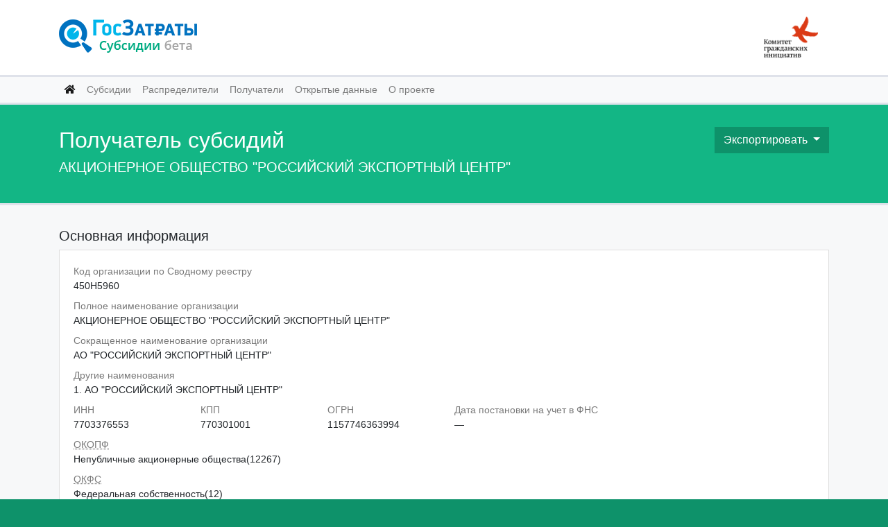

--- FILE ---
content_type: text/html; charset=utf-8
request_url: https://sub.clearspending.ru/receiver/450%D0%9D5960/
body_size: 59076
content:


<!DOCTYPE html>
<html lang="ru">
<head>

    <meta name="yandex-verification" content="6ea971b53bb1efcd" />
    <meta name="google-site-verification" content="BFNTk-1b5-oqm2xcDTyyhn6a6rtJAbKYz6JBicUPMAI" />
    <!-- Global site tag (gtag.js) - Google Analytics -->
    <script async src="https://www.googletagmanager.com/gtag/js?id=UA-597974-24"></script>
    <script>
      window.dataLayer = window.dataLayer || [];
      function gtag(){dataLayer.push(arguments);}
      gtag('js', new Date());

      gtag('config', 'UA-597974-24');
    </script>

    <meta charset="UTF-8">
    <meta property="og:url" content="https://sub.clearspending.ru/receiver/450Н5960/"/>
    <meta property="og:image" content="https://sub.clearspending.ru/static/img/og_img.png"/>

    
    <meta property="og:title" content="АКЦИОНЕРНОЕ ОБЩЕСТВО &quot;РОССИЙСКИЙ ЭКСПОРТНЫЙ ЦЕНТР&quot;"/>
    <meta property="og:description" content=""/>
    <title>АКЦИОНЕРНОЕ ОБЩЕСТВО &quot;РОССИЙСКИЙ ЭКСПОРТНЫЙ ЦЕНТР&quot;</title>


    <link rel="stylesheet" href="https://use.fontawesome.com/releases/v5.2.0/css/all.css" integrity="sha384-hWVjflwFxL6sNzntih27bfxkr27PmbbK/iSvJ+a4+0owXq79v+lsFkW54bOGbiDQ" crossorigin="anonymous">
    <link rel="stylesheet" href="https://stackpath.bootstrapcdn.com/bootstrap/4.1.3/css/bootstrap.min.css" integrity="sha384-MCw98/SFnGE8fJT3GXwEOngsV7Zt27NXFoaoApmYm81iuXoPkFOJwJ8ERdknLPMO" crossorigin="anonymous">
    <link href="/static/styles/css/style.css" rel="stylesheet" type="text/css">

    <script src="https://code.jquery.com/jquery-3.3.1.slim.min.js" integrity="sha384-q8i/X+965DzO0rT7abK41JStQIAqVgRVzpbzo5smXKp4YfRvH+8abtTE1Pi6jizo" crossorigin="anonymous"></script>
    <script src="https://cdnjs.cloudflare.com/ajax/libs/popper.js/1.14.3/umd/popper.min.js" integrity="sha384-ZMP7rVo3mIykV+2+9J3UJ46jBk0WLaUAdn689aCwoqbBJiSnjAK/l8WvCWPIPm49" crossorigin="anonymous"></script>

    <script src="https://stackpath.bootstrapcdn.com/bootstrap/4.1.3/js/bootstrap.min.js" integrity="sha384-ChfqqxuZUCnJSK3+MXmPNIyE6ZbWh2IMqE241rYiqJxyMiZ6OW/JmZQ5stwEULTy" crossorigin="anonymous"></script>
    <script>
    !function(t,e){var o,n,p,r;e.__SV||(window.posthog=e,e._i=[],e.init=function(i,s,a){function g(t,e){var o=e.split(".");2==o.length&&(t=t[o[0]],e=o[1]),t[e]=function(){t.push([e].concat(Array.prototype.slice.call(arguments,0)))}}(p=t.createElement("script")).type="text/javascript",p.async=!0,p.src=s.api_host+"/static/array.js",(r=t.getElementsByTagName("script")[0]).parentNode.insertBefore(p,r);var u=e;for(void 0!==a?u=e[a]=[]:a="posthog",u.people=u.people||[],u.toString=function(t){var e="posthog";return"posthog"!==a&&(e+="."+a),t||(e+=" (stub)"),e},u.people.toString=function(){return u.toString(1)+".people (stub)"},o="capture identify alias people.set people.set_once set_config register register_once unregister opt_out_capturing has_opted_out_capturing opt_in_capturing reset isFeatureEnabled onFeatureFlags getFeatureFlag getFeatureFlagPayload reloadFeatureFlags group updateEarlyAccessFeatureEnrollment getEarlyAccessFeatures getActiveMatchingSurveys getSurveys".split(" "),n=0;n<o.length;n++)g(u,o[n]);e._i.push([i,s,a])},e.__SV=1)}(document,window.posthog||[]);
    posthog.init('phc_mCNoeJMBYsrhqntD2PhJk35DlXvvRIDIRYDvVCUctTH',{api_host:'https://app.posthog.com'})
    </script>

</head>
<body>



<nav class="navbar navbar-white bg-white">
    <div class="container">
        <a class="navbar-brand" href="/">
            <img src="/static/img/logo.png" height="52" alt="">
        </a>
        <span class="navbar-text">
        <a class="navbar-brand" href="https://komitetgi.ru/" target="_blank">
          <img src="/static/img/logo_kgi.png" height="60" alt="">
        </a>
      </span>
    </div>
</nav>
<nav id="menu" class="navbar navbar-expand-lg navbar-light bg-light">
    <div class="container">
        <button class="navbar-toggler" type="button" data-toggle="collapse" data-target="#navbarNavAltMarkup" aria-controls="navbarNavAltMarkup" aria-expanded="false" aria-label="Toggle navigation">
            <span class="navbar-toggler-icon"></span>
        </button>
        <div class="collapse navbar-collapse" id="navbarNavAltMarkup">
            <div class="navbar-nav">
                <a class="nav-item nav-link active" href="/"><i class="fas fa-home"></i> <span class="sr-only">(текущая)</span></a>
                <a class="nav-item nav-link" href="/subsidy/">Субсидии</a>
                <a class="nav-item nav-link" href="/grbs/">Распределители</a>
                <a class="nav-item nav-link" href="/receiver/">Получатели</a>
                <!-- <a class="nav-item nav-link" href="/terms/">Условия использования</a> -->
                <a class="nav-item nav-link" href="/opendata/">Открытые данные</a>
                <a class="nav-item nav-link" href="/about/">О проекте</a>
            </div>
        </div>
    </div>
</nav>



    <div class="hero bg-primary text-white">
        <div class="container">
            <div class="row">
                <div class="col-8">
                    <h2>Получатель субсидий</h2>
                    <h5>АКЦИОНЕРНОЕ ОБЩЕСТВО &quot;РОССИЙСКИЙ ЭКСПОРТНЫЙ ЦЕНТР&quot;</h5>
                </div>
                <div class="col-4 text-right">
                    <div class="dropdown">
                        <button class="btn btn-brand dropdown-toggle" type="button" data-toggle="dropdown"
                                aria-haspopup="true" aria-expanded="false">Экспортировать
                        </button>
                        <div class="dropdown-menu dropdown-menu-right">
                            <a class="dropdown-item" href="https://api.sub.clearspending.ru/v1/receiver/450%D0%9D5960/?defer=facialAccounts"><i class="far fa-file-alt"></i> .json</a>
                        </div>
                    </div>
                </div>
            </div>
        </div>
    </div>

    <div class="content">
        <div class="container">


            <section id="info" class="section">
                <h5>Основная информация</h5>
                <div class="card">
                    <div class="card-body">

                        <div class="row">
                            <div class="col-12 data">
                                <small>Код организации по Сводному реестру</small>
                                <br>
                                450Н5960
                            </div>
                        </div>

                        <div class="row">
                            <div class="col data">
                                <small>Полное наименование организации</small>
                                <br>
                                АКЦИОНЕРНОЕ ОБЩЕСТВО &quot;РОССИЙСКИЙ ЭКСПОРТНЫЙ ЦЕНТР&quot;
                            </div>
                        </div>
                        <div class="row">
                            <div class="col data">
                                <small>Сокращенное наименование организации</small>
                                <br>
                                АО &quot;РОССИЙСКИЙ ЭКСПОРТНЫЙ ЦЕНТР&quot;
                            </div>
                        </div>
                        <div class="row">
                            <div class="col data">
                                <small>Другие наименования</small>
                                <br>
                                <ol>
                                    
                                        <li>АО &quot;РОССИЙСКИЙ ЭКСПОРТНЫЙ ЦЕНТР&quot;</li>
                                    
                                    
                                </ol>
                            </div>
                        </div>

                        <div class="row">
                            <div class="col-12 col-sm-6 col-md-2 col-lg-2 data">
                                <small>ИНН</small>
                                <br>
                                7703376553
                            </div>
                            <div class="col-12 col-sm-6 col-md-2 col-lg-2 data">
                                <small>КПП</small>
                                <br>
                                770301001
                            </div>
                            <div class="col-12 col-sm-6 col-md-3 col-lg-2 data">
                                <small>ОГРН</small>
                                <br>
                                1157746363994
                            </div>
                            <div class="col-12 col-sm-6 col-md-5 col-lg-6 data">
                                <small>Дата постановки на учет в ФНС</small>
                                <br>
                                —
                            </div>
                        </div>

                        <div class="row">
                            <div class="col data">
                                <small><abbr
                                        title="Общероссийский классификатор организационно-правовых форм">ОКОПФ</abbr>
                                </small>
                                <br>
                                
                                    Непубличные акционерные общества(12267)
                                    
                                
                            </div>
                        </div>
                        <div class="row">
                            <div class="col data">
                                <small><abbr title="Общероссийский классификатор форм собственности">ОКФС</abbr></small>
                                <br>
                                
                                    Федеральная собственность(12)
                                    
                                
                            </div>
                        </div>

                        <div class="row">
                            <div class="col data">
                                <small>Тип организации</small>
                                <br>
                                Иные юридические лица, иные неучастники бюджетного процесса
                            </div>
                        </div>

                        <div class="row">
                            <div class="col data">
                                <small>Статус организации</small>
                                <br>
                                действующая
                            </div>
                        </div>
                        <div class="row">
                            <div class="col data">
                                
                            </div>
                        </div>
                        <div class="row">
                            <div class="col data">
                                
                            </div>
                        </div>

                        <div class="row">
                            <div class="col data">
                                <small>Наименование вышестоящего участника бюджетного процесса</small>
                                <br>
                                <a disabled>Нет данных</a>
                            </div>
                        </div>

                        <div class="row">
                            <div class="col data">
                                <small>Код в Сводном перечне заказчиков</small>
                                <br>
                                <a disabled="">Нет данных</a>
                            </div>
                        </div>

                        <div class="row">
                            <div class="col data">
                                <small><abbr title="код организации на bus.gov.ru">Код ПГМУ</abbr></small>
                                <br>
                                Нет данных
                            </div>
                        </div>

                        <div class="row">
                            <div class="col data">
                                <small>Сайт</small>
                                <br>
                                
                                    <a href="https://www.exportcenter.ru">https://www.exportcenter.ru</a>
                                
                            </div>
                        </div>

                    </div>
                </div>
            </section>

            <section id="poluch" class="section">

                <h5>Данные о полученных субсидиях</h5>
                <div class="card">
                    <div class="card-body">

                        <div class="row mb-2">
                            <div class="col-12 col-md-6 data">
                                <small>Количество полученных субсидий</small>
                                <br>
                                <strong><span class="h5">8</span></strong>
                            </div>
                            <div class="col-12 col-md-6 data">
                                <small>Сумма полученных субсидий</small>
                                <br>
                                
                                    Нет данных
                                
                            </div>
                        </div>


                    </div>
                </div>
            </section>

            <section id="raspreds" class="section">
                <h5> Распределителей субсидий – 4 </h5>
                <div class="card">
                    <div class="card-body">

                        
                            <div class="raspred-div">
                                
                                <div class="receiver">
                                    <div class="num">1.</div>
                                    <div class="row">
                                        <div class="col data">
                                            <small>Полное наименование</small>
                                            <br>
                                            <a href="/grbs/00100075/"
                                               >МИНИСТЕРСТВО НАУКИ И ВЫСШЕГО ОБРАЗОВАНИЯ РОССИЙСКОЙ ФЕДЕРАЦИИ</a>
                                        </div>
                                    </div>
                                    <div class="row">
                                        <div class="col-12 col-sm-6 data">
                                            <small>ИНН</small>
                                            <br>
                                            9710062939
                                        </div>
                                        <div class="col-12 col-sm-6 data">
                                            <small>КПП</small>
                                            <br>
                                            771001001
                                        </div>
                                    </div>
                                    <div class="row">
                                        <div class="col data">
                                            <small>Количество субсидий</small>
                                            <br>
                                            1
                                        </div>
                                    </div>
                                </div>
                            </div>

                        
                            <div class="raspred-div">
                                
                                    <hr>
                                <div class="receiver">
                                    <div class="num">2.</div>
                                    <div class="row">
                                        <div class="col data">
                                            <small>Полное наименование</small>
                                            <br>
                                            <a href="/grbs/00100139/"
                                               >МИНИСТЕРСТВО ЭКОНОМИЧЕСКОГО РАЗВИТИЯ РОССИЙСКОЙ ФЕДЕРАЦИИ</a>
                                        </div>
                                    </div>
                                    <div class="row">
                                        <div class="col-12 col-sm-6 data">
                                            <small>ИНН</small>
                                            <br>
                                            7710349494
                                        </div>
                                        <div class="col-12 col-sm-6 data">
                                            <small>КПП</small>
                                            <br>
                                            770301001
                                        </div>
                                    </div>
                                    <div class="row">
                                        <div class="col data">
                                            <small>Количество субсидий</small>
                                            <br>
                                            2
                                        </div>
                                    </div>
                                </div>
                            </div>

                        
                            <div class="raspred-div">
                                
                                    <hr>
                                <div class="receiver">
                                    <div class="num">3.</div>
                                    <div class="row">
                                        <div class="col data">
                                            <small>Полное наименование</small>
                                            <br>
                                            <a href="/grbs/00100082/"
                                               >МИНИСТЕРСТВО СЕЛЬСКОГО ХОЗЯЙСТВА РОССИЙСКОЙ ФЕДЕРАЦИИ</a>
                                        </div>
                                    </div>
                                    <div class="row">
                                        <div class="col-12 col-sm-6 data">
                                            <small>ИНН</small>
                                            <br>
                                            7708075454
                                        </div>
                                        <div class="col-12 col-sm-6 data">
                                            <small>КПП</small>
                                            <br>
                                            770801001
                                        </div>
                                    </div>
                                    <div class="row">
                                        <div class="col data">
                                            <small>Количество субсидий</small>
                                            <br>
                                            2
                                        </div>
                                    </div>
                                </div>
                            </div>

                        
                            <div class="raspred-div">
                                
                                    <hr>
                                <div class="receiver">
                                    <div class="num">4.</div>
                                    <div class="row">
                                        <div class="col data">
                                            <small>Полное наименование</small>
                                            <br>
                                            <a href="/grbs/00100020/"
                                               >МИНИСТЕРСТВО ПРОМЫШЛЕННОСТИ И ТОРГОВЛИ РОССИЙСКОЙ ФЕДЕРАЦИИ</a>
                                        </div>
                                    </div>
                                    <div class="row">
                                        <div class="col-12 col-sm-6 data">
                                            <small>ИНН</small>
                                            <br>
                                            7705596339
                                        </div>
                                        <div class="col-12 col-sm-6 data">
                                            <small>КПП</small>
                                            <br>
                                            770501001
                                        </div>
                                    </div>
                                    <div class="row">
                                        <div class="col data">
                                            <small>Количество субсидий</small>
                                            <br>
                                            3
                                        </div>
                                    </div>
                                </div>
                            </div>

                        


                    </div>
                </div>

                

                    <script>

                        list_raspred = document.getElementsByClassName('raspred-div')
                        console.log(list_raspred)
                        for (var i = 2; i < list_raspred.length; i++) {
                            list_raspred[i].style.display = 'none'
                        }

                        function hide_distributors(class_name, change_link) {
                            start_value = 2

                                current_value = document.getElementById(change_link).textContent

                            list = document.getElementsByClassName(class_name)

                            if (current_value == 'Показать остальных распределителей') {

                                document.getElementById(change_link).textContent = "Скрыть распределителей"
                                for (var i = start_value; i < list.length; i++) {
                                    list[i].style.display = ''
                                }

                            } else {
                                document.getElementById(change_link).textContent = "Показать остальных распределителей"
                                for (var i = start_value; i < list.length; i++) {
                                    list[i].style.display = 'none'
                                }
                            }
                        }

                    </script>

                    
                        <a onclick="hide_distributors('raspred-div', 'hide-raspreds')" class="section-link"
                           id="hide-raspreds">Показать остальных распределителей</a>
                    

                


            </section>

            <section id="subsidies" class="section">
                <h5>Полученных субсидий – 6 </h5>
                <div class="card">
                    <div class="card-body">
                        
                            

                            <div class="subsidy">

                                <div class="num">1.</div>
                                <div class="row">
                                    <div class="col-12 col-sm-6 data">
                                        <a href="/subsidy/13920P08000/"><strong>13920P08000</strong></a>
                                    </div>
                                    <div class="col-12 col-sm-6 data text-left text-sm-right">
                                        <strong><span class="h5">20 000 000,00</span>&nbsp;руб.</strong>
                                    </div>
                                </div>
                                <div class="row">
                                    <div class="col-12 data">
                                        <small>Наименование ГРБС</small>
                                        <br>
                                        <a href="/grbs/00100139/">МИНИСТЕРСТВО ЭКОНОМИЧЕСКОГО РАЗВИТИЯ РОССИЙСКОЙ ФЕДЕРАЦИИ</a>
                                    </div>
                                </div>
                                <div class="row">
                                    <div class="col-12 data">
                                        <small>Получатель</small>
                                        <br>

                                        
                                            <a href="/receiver/450%D0%9D5960/"
                                               > АКЦИОНЕРНОЕ ОБЩЕСТВО &quot;РОССИЙСКИЙ ЭКСПОРТНЫЙ ЦЕНТР&quot;</a>
                                    </div>
                                </div>
                                <div class="row">
                                    <div class="col-12 col-sm-6 col-md-3 col-xl-2 data">
                                        <small>Заключено</small>
                                        <br>
                                        28.01.2020
                                    </div>
                                    <div class="col-12 col-sm-6 col-md-3 col-xl-2 data">
                                        <small>Обновлено</small>
                                        <br>
                                        15.12.2020
                                    </div>
                                </div>
                            </div>

                        
                            
                                <hr>

                            <div class="subsidy">

                                <div class="num">2.</div>
                                <div class="row">
                                    <div class="col-12 col-sm-6 data">
                                        <a href="/subsidy/07519SYL000/"><strong>07519SYL000</strong></a>
                                    </div>
                                    <div class="col-12 col-sm-6 data text-left text-sm-right">
                                        <strong><span class="h5">0,00</span>&nbsp;руб.</strong>
                                    </div>
                                </div>
                                <div class="row">
                                    <div class="col-12 data">
                                        <small>Наименование ГРБС</small>
                                        <br>
                                        <a href="/grbs/00100075/">МИНИСТЕРСТВО НАУКИ И ВЫСШЕГО ОБРАЗОВАНИЯ РОССИЙСКОЙ ФЕДЕРАЦИИ</a>
                                    </div>
                                </div>
                                <div class="row">
                                    <div class="col-12 data">
                                        <small>Получатель</small>
                                        <br>

                                        
                                            <a href="/receiver/450%D0%9D5960/"
                                               > АКЦИОНЕРНОЕ ОБЩЕСТВО &quot;РОССИЙСКИЙ ЭКСПОРТНЫЙ ЦЕНТР&quot;</a>
                                    </div>
                                </div>
                                <div class="row">
                                    <div class="col-12 col-sm-6 col-md-3 col-xl-2 data">
                                        <small>Заключено</small>
                                        <br>
                                        13.12.2019
                                    </div>
                                    <div class="col-12 col-sm-6 col-md-3 col-xl-2 data">
                                        <small>Обновлено</small>
                                        <br>
                                        25.05.2020
                                    </div>
                                </div>
                            </div>

                        
                            
                                <hr>

                            <div class="subsidy">

                                <div class="num">3.</div>
                                <div class="row">
                                    <div class="col-12 col-sm-6 data">
                                        <a href="/subsidy/13919PD1000/"><strong>13919PD1000</strong></a>
                                    </div>
                                    <div class="col-12 col-sm-6 data text-left text-sm-right">
                                        <strong><span class="h5">18 000 000,00</span>&nbsp;руб.</strong>
                                    </div>
                                </div>
                                <div class="row">
                                    <div class="col-12 data">
                                        <small>Наименование ГРБС</small>
                                        <br>
                                        <a href="/grbs/00100139/">МИНИСТЕРСТВО ЭКОНОМИЧЕСКОГО РАЗВИТИЯ РОССИЙСКОЙ ФЕДЕРАЦИИ</a>
                                    </div>
                                </div>
                                <div class="row">
                                    <div class="col-12 data">
                                        <small>Получатель</small>
                                        <br>

                                        
                                            <a href="/receiver/450%D0%9D5960/"
                                               > АКЦИОНЕРНОЕ ОБЩЕСТВО &quot;РОССИЙСКИЙ ЭКСПОРТНЫЙ ЦЕНТР&quot;</a>
                                    </div>
                                </div>
                                <div class="row">
                                    <div class="col-12 col-sm-6 col-md-3 col-xl-2 data">
                                        <small>Заключено</small>
                                        <br>
                                        26.06.2019
                                    </div>
                                    <div class="col-12 col-sm-6 col-md-3 col-xl-2 data">
                                        <small>Обновлено</small>
                                        <br>
                                        08.12.2020
                                    </div>
                                </div>
                            </div>

                        
                            
                                <hr>

                            <div class="subsidy">

                                <div class="num">4.</div>
                                <div class="row">
                                    <div class="col-12 col-sm-6 data">
                                        <a href="/subsidy/08218PYY000/"><strong>08218PYY000</strong></a>
                                    </div>
                                    <div class="col-12 col-sm-6 data text-left text-sm-right">
                                        <strong><span class="h5">169 317 116,17</span>&nbsp;руб.</strong>
                                    </div>
                                </div>
                                <div class="row">
                                    <div class="col-12 data">
                                        <small>Наименование ГРБС</small>
                                        <br>
                                        <a href="/grbs/00100082/">МИНИСТЕРСТВО СЕЛЬСКОГО ХОЗЯЙСТВА РОССИЙСКОЙ ФЕДЕРАЦИИ</a>
                                    </div>
                                </div>
                                <div class="row">
                                    <div class="col-12 data">
                                        <small>Получатель</small>
                                        <br>

                                        
                                            <a href="/receiver/450%D0%9D5960/"
                                               > АКЦИОНЕРНОЕ ОБЩЕСТВО &quot;РОССИЙСКИЙ ЭКСПОРТНЫЙ ЦЕНТР&quot;</a>
                                    </div>
                                </div>
                                <div class="row">
                                    <div class="col-12 col-sm-6 col-md-3 col-xl-2 data">
                                        <small>Заключено</small>
                                        <br>
                                        23.03.2018
                                    </div>
                                    <div class="col-12 col-sm-6 col-md-3 col-xl-2 data">
                                        <small>Обновлено</small>
                                        <br>
                                        20.10.2020
                                    </div>
                                </div>
                            </div>

                        
                            
                                <hr>

                            <div class="subsidy">

                                <div class="num">5.</div>
                                <div class="row">
                                    <div class="col-12 col-sm-6 data">
                                        <a href="/subsidy/02018P0A000/"><strong>02018P0A000</strong></a>
                                    </div>
                                    <div class="col-12 col-sm-6 data text-left text-sm-right">
                                        <strong><span class="h5">2 596 396 726,54</span>&nbsp;руб.</strong>
                                    </div>
                                </div>
                                <div class="row">
                                    <div class="col-12 data">
                                        <small>Наименование ГРБС</small>
                                        <br>
                                        <a href="/grbs/00100020/">МИНИСТЕРСТВО ПРОМЫШЛЕННОСТИ И ТОРГОВЛИ РОССИЙСКОЙ ФЕДЕРАЦИИ</a>
                                    </div>
                                </div>
                                <div class="row">
                                    <div class="col-12 data">
                                        <small>Получатель</small>
                                        <br>

                                        
                                            <a href="/receiver/450%D0%9D5960/"
                                               > АКЦИОНЕРНОЕ ОБЩЕСТВО &quot;РОССИЙСКИЙ ЭКСПОРТНЫЙ ЦЕНТР&quot;</a>
                                    </div>
                                </div>
                                <div class="row">
                                    <div class="col-12 col-sm-6 col-md-3 col-xl-2 data">
                                        <small>Заключено</small>
                                        <br>
                                        28.02.2018
                                    </div>
                                    <div class="col-12 col-sm-6 col-md-3 col-xl-2 data">
                                        <small>Обновлено</small>
                                        <br>
                                        28.04.2020
                                    </div>
                                </div>
                            </div>

                        
                            
                                <hr>

                            <div class="subsidy">

                                <div class="num">6.</div>
                                <div class="row">
                                    <div class="col-12 col-sm-6 data">
                                        <a href="/subsidy/02017P2N000/"><strong>02017P2N000</strong></a>
                                    </div>
                                    <div class="col-12 col-sm-6 data text-left text-sm-right">
                                        <strong><span class="h5">2 611 442 422,89</span>&nbsp;руб.</strong>
                                    </div>
                                </div>
                                <div class="row">
                                    <div class="col-12 data">
                                        <small>Наименование ГРБС</small>
                                        <br>
                                        <a href="/grbs/00100020/">МИНИСТЕРСТВО ПРОМЫШЛЕННОСТИ И ТОРГОВЛИ РОССИЙСКОЙ ФЕДЕРАЦИИ</a>
                                    </div>
                                </div>
                                <div class="row">
                                    <div class="col-12 data">
                                        <small>Получатель</small>
                                        <br>

                                        
                                            <a href="/receiver/450%D0%9D5960/"
                                               > АКЦИОНЕРНОЕ ОБЩЕСТВО &quot;РОССИЙСКИЙ ЭКСПОРТНЫЙ ЦЕНТР&quot;</a>
                                    </div>
                                </div>
                                <div class="row">
                                    <div class="col-12 col-sm-6 col-md-3 col-xl-2 data">
                                        <small>Заключено</small>
                                        <br>
                                        31.05.2017
                                    </div>
                                    <div class="col-12 col-sm-6 col-md-3 col-xl-2 data">
                                        <small>Обновлено</small>
                                        <br>
                                        28.04.2020
                                    </div>
                                </div>
                            </div>

                        
                    </div>
                </div>
                


            </section>

            
                <section id="activity" class="section">
                    <h5>Вид деятельности организации</h5>
                    <div class="card">
                        <div class="card-body">
                            <div class="row">
                                <div class="col data">

                                    <table class="table table-sm mb-0 bt-0">
                                        <thead>
                                        <tr>
                                            <th>ОКВЭД</th>
                                            <th>Наименование</th>
                                            <th>Тип</th>
                                        </tr>
                                        </thead>
                                        <tbody>
                                        
                                            <tr>
                                                <td class="text-grey">70.22</td>
                                                <td>Консультирование по вопросам коммерческой деятельности и управления</td>
                                                <td>основной</td>
                                            </tr>
                                        
                                            <tr>
                                                <td class="text-grey">64.99.1</td>
                                                <td>Вложения в ценные бумаги</td>
                                                <td>иной</td>
                                            </tr>
                                        
                                            <tr>
                                                <td class="text-grey">70.10.2</td>
                                                <td>Деятельность по управлению холдинг-компаниями</td>
                                                <td>иной</td>
                                            </tr>
                                        
                                            <tr>
                                                <td class="text-grey">73.20</td>
                                                <td>Исследование конъюнктуры рынка и изучение общественного мнения</td>
                                                <td>иной</td>
                                            </tr>
                                        
                                            <tr>
                                                <td class="text-grey">82.99</td>
                                                <td>Деятельность по предоставлению прочих вспомогательных услуг для бизнеса, не включенная в другие группировки</td>
                                                <td>иной</td>
                                            </tr>
                                        
                                        </tbody>
                                    </table>

                                </div>
                            </div>
                        </div>
                    </div>
                </section>
            

            <section id="address" class="section">
                <h5>Местонахождение организации</h5>
                <div class="card">
                    <div class="card-body">
                        <div class="row">
                            <div class="col data">

                                <table class="table table-sm table-borderless mb-0">
                                    <tbody>
                                    
                                        <tr>
                                            <td class="text-grey">Субъект</td>
                                            <td>МОСКВА</td>
                                        </tr>
                                    
                                    
                                        <tr>
                                            <td class="text-grey">Индекс</td>
                                            <td>123610</td>
                                        </tr>
                                    
                                    
                                        <tr>
                                            <td class="text-grey">Улица</td>
                                            <td>КРАСНОПРЕСНЕНСКАЯ</td>
                                        </tr>
                                    
                                    
                                        <tr>
                                            <td class="text-grey">Дом</td>
                                            <td>ДОМ 12</td>
                                        </tr>
                                    
                                    
                                        <tr>
                                            <td class="text-grey"><abbr
                                                    title="Общероссийский классификатор территорий муниципальных образований">ОКТМО</abbr>
                                            </td>
                                            <td>муниципальный округ Пресненский, 45380000</td>
                                        </tr>
                                    
                                    
                                        <tr>
                                            <td class="text-grey">Орган Федерального казначейства</td>
                                            <td>Управление Федерального казначейства по г. Москве</td>
                                        </tr>
                                    
                                    </tbody>
                                </table>

                            </div>
                        </div>
                    </div>
                </div>
            </section>

            <section id="ppo" class="section">
                <h5>Сведения о публично-правовом образовании, создавшем организацию</h5>
                <div class="card">
                    <div class="card-body">

                        <div class="row">
                            <div class="col-12 col-lg-4 data">
                                <small>Вид ППО</small>
                                <br>
                                
                                    Нет данных
                                
                            </div>
                            <div class="col-12 col-lg-4 data">
                                <small>Публично-правовое образование</small>
                                <br>
                                
                                    Нет данных
                                
                            </div>
                            <div class="col-12 col-lg-4 data">
                                <small>Вид ППО учредителя</small>
                                <br>
                                
                                    Нет данных
                                
                            </div>
                        </div>

                    </div>
                </div>
            </section>

            

            

                <section id="budget" class="section">
                    <h5>Сведения о бюджете</h5>
                    <div class="card">
                        <div class="card-body">

                            <div class="row">
                                <div class="col data">
                                    <small>Уровень бюджета</small>
                                    <br>
                                    
                                        Не определен,
                                            00
                                    
                                </div>
                            </div>
                            <div class="row">
                                <div class="col data">
                                    <small>Бюджет</small>
                                    <br>
                                    
                                        Нет данных
                                    
                                </div>
                            </div>
                            <div class="row">
                                <div class="col data">
                                    <small>Глава по БК</small>
                                    <br>
                                    
                                        Нет данных
                                    
                                </div>
                            </div>

                        </div>
                    </div>
                </section>
            

            
                <section id="heads" class="section">
                    <h5>Руководитель организации</h5>
                    <div class="card">
                        <div class="card-body">

                            
                                
                                <div class="row">
                                    <div class="col data">
                                        <small>ФИО</small>
                                        <br>
                                        СЛЕПНЕВ АНДРЕЙ АЛЕКСАНДРОВИЧ
                                    </div>
                                </div>
                                <div class="row">
                                    <div class="col data">
                                        <small>Должность</small>
                                        <br>
                                        ГЕНЕРАЛЬНЫЙ ДИРЕКТОР
                                    </div>
                                </div>
                                <div class="row">
                                    <div class="col data">
                                        <small>Документ о назначении</small>
                                        <br>
                                        , Нет данных
                                    </div>
                                </div>
                            

                        </div>
                    </div>
                </section>
            

            

            


            

            

                <section id="sposz" class="section">
                    <h5>Сведения о полномочиях организации в сфере закупок</h5>
                    <div class="card">
                        <div class="card-body">

                            <div class="row">
                                <div class="col data">
                                    <table class="table table-sm mb-0 bt-0">
                                        <thead>
                                        <tr>
                                            <th>Наименование полномочия</th>
                                            <th>Дата начала действия</th>
                                            <th>Дата окончания действия</th>
                                        </tr>
                                        </thead>
                                        <tbody>
                                        
                                            <tr>
                                                <td>Заказчик, осуществляющий закупки в соответствии с частью 5 статьи 15 Федерального закона № 44-ФЗ</td>
                                                <td>22.02.2018 </td>
                                                <td>Нет данных </td>
                                            </tr>
                                        
                                        </tbody>
                                    </table>
                                </div>
                            </div>

                        </div>
                    </div>
                </section>
            

            
                <section id="svreestr" class="section">
                    <h5>Сведения о юридическом лице, предоставляющем информацию об организации в Сводный реестр</h5>
                    <div class="card">
                        <div class="card-body">

                            <div class="row">
                                <div class="col-12 col-lg-9 data">
                                    <small>Наименование</small>
                                    <br>
                                    МИНИСТЕРСТВО СЕЛЬСКОГО ХОЗЯЙСТВА РОССИЙСКОЙ ФЕДЕРАЦИИ
                                </div>
                                <div class="col-12 col-lg-3 data">
                                    <small>Код по Сводному реестру</small>
                                    <br>
                                    00100082
                                </div>
                            </div>

                        </div>
                    </div>
                </section>
            

            

            <section id="other" class="section">
                <h5>Иная информация</h5>
                <div class="card">
                    <div class="card-body">

                        <div class="row">
                            <div class="col-12 col-md-6 data">
                                <small>Дата включения организации в Сводный реестр</small>
                                <br>
                                22.02.2018
                            </div>
                            <div class="col-12 col-md-6 data">
                                <small>Дата исключения организации из Сводного реестра</small>
                                <br>
                                Нет данных
                            </div>
                        </div>
                        
                        

                        <div class="row">
                            <div class="col-12 col-md-6 data">
                                <small>Дата начала действия записи</small>
                                <br>
                                26.12.2019
                            </div>
                            <div class="col-12 col-md-6 data">
                                <small>Дата окончания действия записи</small>
                                <br>
                                Нет данных
                            </div>
                        </div>

                        <div class="row">
                            <div class="col data">
                                <small>Дата обновления записи</small>
                                <br>
                                26.12.2019
                            </div>
                        </div>

                    </div>
                </div>
            </section>

        </div>
    </div>





<!-- FOOTER -->
<div id="footer" class="text-white text-center">
    <div class="container">
        <div>
            <ul class="nav justify-content-center">
                <li class="nav-item"><a class="nav-link active" href="/">Главная</a></li>
                <li class="nav-item"><a class="nav-link" href="/subsidy/">Субсидии</a></li>
                <li class="nav-item"><a class="nav-link" href="/grbs/">Распределители</a></li>
                <li class="nav-item"><a class="nav-link" href="/receiver/">Получатели</a></li>
                <li class="nav-item"><a class="nav-link" href="/terms/">Условия использования</a></li>
                <li class="nav-item"><a class="nav-link" href="/opendata/">Открытые данные и API</a></li>
                <li class="nav-item"><a class="nav-link" href="/about/">О проекте</a></li>
            </ul>
        </div>
        <hr>
        <span><!-- Yandex.Metrika informer --> <a href="https://metrika.yandex.ru/stat/?id=51466763&amp;from=informer" target="_blank" rel="nofollow"><img src="https://informer.yandex.ru/informer/51466763/3_1_FFFFFFFF_EFEFEFFF_0_pageviews" style="width:88px; height:31px; border:0;" alt="Яндекс.Метрика" title="Яндекс.Метрика: данные за сегодня (просмотры, визиты и уникальные посетители)" class="ym-advanced-informer" data-cid="51466763" data-lang="ru" /></a> <!-- /Yandex.Metrika informer --> <!-- Yandex.Metrika counter --> <script type="text/javascript" > (function(m,e,t,r,i,k,a){m[i]=m[i]||function(){(m[i].a=m[i].a||[]).push(arguments)}; m[i].l=1*new Date();k=e.createElement(t),a=e.getElementsByTagName(t)[0],k.async=1,k.src=r,a.parentNode.insertBefore(k,a)}) (window, document, "script", "https://mc.yandex.ru/metrika/tag.js", "ym"); ym(51466763, "init", { id:51466763, clickmap:true, trackLinks:true, accurateTrackBounce:true, webvisor:true }); </script> <noscript><div><img src="https://mc.yandex.ru/watch/51466763" style="position:absolute; left:-9999px;" alt="" /></div></noscript> <!-- /Yandex.Metrika counter -->
    </span><br>
        <span>Проект <a href="https://komitetgi.ru/" target="_blank">Комитета гражданских инициатив</a></span><br>
        <span>Создано в АНО <a href="https://www.infoculture.ru/" target="_blank">«Инфокультура»</a></span>
    </div>
</div>

</body>
</html>



--- FILE ---
content_type: text/css
request_url: https://sub.clearspending.ru/static/styles/css/style.css
body_size: 6368
content:
/* Author: Pavel Mednikov (hello@pavelmednikov.com) */
/*$brand:             #53E0BD;
$brandDark:         #1FAB88;*/
/* ============================ */
/* ============================ */
/* FONTS */
/* ============================ */
/* ============================ */
/* FLUID IMAGES */
img, embed, object, video, iframe {
  max-width: 100%; }

/* ============================ */
/* ============================ */
/* SETTINGS */
html, body {
  background-color: #0e926a; }

a {
  color: #212529;
  text-decoration: underline; }
  a:hover {
    color: #0e926a; }
  a .fa,
  a .fas {
    font-size: .875rem; }

hr {
  margin-top: .5rem;
  margin-bottom: .5rem; }

label {
  font-size: .875rem; }

small,
.small {
  font-size: .875rem; }

.form-control,
.form-control-lg,
.input-group,
.input-group-lg,
.btn {
  border-radius: 0 !important; }
  .form-control.btn-brand,
  .form-control-lg.btn-brand,
  .input-group.btn-brand,
  .input-group-lg.btn-brand,
  .btn.btn-brand {
    background-color: #0e926a;
    border-color: #0e926a;
    color: #fff; }
    .form-control.btn-brand:hover, .form-control.btn-brand:focus, .form-control.btn-brand:active, .form-control.btn-brand.active,
    .form-control-lg.btn-brand:hover,
    .form-control-lg.btn-brand:focus,
    .form-control-lg.btn-brand:active,
    .form-control-lg.btn-brand.active,
    .input-group.btn-brand:hover,
    .input-group.btn-brand:focus,
    .input-group.btn-brand:active,
    .input-group.btn-brand.active,
    .input-group-lg.btn-brand:hover,
    .input-group-lg.btn-brand:focus,
    .input-group-lg.btn-brand:active,
    .input-group-lg.btn-brand.active,
    .btn.btn-brand:hover,
    .btn.btn-brand:focus,
    .btn.btn-brand:active,
    .btn.btn-brand.active {
      color: #DFE2EA; }

.form-group.clearfix .form-control {
  width: 48%;
  width: calc(50% - 5px); }

.pagination {
  border-radius: 0; }
  .pagination .page-item .page-link {
    color: #212529;
    text-decoration: none;
    border-radius: 0; }
  .pagination .page-item.active .page-link {
    background-color: #13b685;
    border-color: #13b685;
    color: #fff; }

.card-img-top {
  border-radius: 0; }

.inner-link,
.inner-link:hover {
  text-decoration: underline;
  -webkit-text-decoration: underline dotted;
  text-decoration: underline dotted; }

.text-white a {
  color: #fff; }
.text-white a.dropdown-item {
  color: #212529;
  text-decoration: none; }

.text-grey {
  color: #797979; }

table.bt-0 thead th, table.bt-0 thead td {
  border-top: 0; }

.color-brand,
.color-brand a {
  color: #0e926a; }

/*TEST*/
.test {
  height: 1rem;
  background-color: red; }

/* ============================ */
/* ============================ */
/* MAIN STYLES */
nobr {
  white-space: nowrap;
  hyphens: none; }

.navbar {
  padding: 1rem; }

.navbar-brand {
  padding: 0; }

#menu {
  border-top: 3px solid #DFE2EA;
  border-bottom: 3px solid #DFE2EA;
  padding-top: 0;
  padding-bottom: 0; }
  #menu .nav-link {
    font-size: .875rem;
    text-decoration: none; }
  #menu .navbar-toggler {
    border-color: transparent; }

.hero {
  padding-top: 2rem;
  padding-bottom: 2rem;
  background-color: #13b685;
  border-bottom: 3px solid #DFE2EA; }
  .hero.hero-index {
    padding-top: 4rem;
    padding-bottom: 4rem;
    background-image: url(../../img/bg.png);
    -webkit-background-size: cover;
    background-size: cover;
    background-position: 50% 0;
    border-bottom: 0; }
    .hero.hero-index a {
      text-decoration: none; }
      .hero.hero-index a.active {
        text-decoration: underline; }

.stats {
  padding-top: 2rem;
  padding-bottom: 2rem;
  background: #fff;
  border-bottom: 3px solid #DFE2EA; }
  .stats .stat {
    color: #0e926a;
    margin-bottom: 0; }
    .stats .stat a {
      color: #0e926a;
      text-decoration: none; }
      .stats .stat a:hover {
        text-decoration: underline; }

.bg-primary {
  background-color: #13b685 !important; }

.content {
  padding-top: 2rem;
  padding-bottom: 2rem;
  background-color: #F7F8F9; }

.section {
  margin-bottom: 2rem; }

.section-heading h1, .section-heading h2, .section-heading h3, .section-heading h4, .section-heading h5, .section-heading h6 {
  display: inline-block; }
.section-heading small {
  color: #797979; }

.card {
  border-radius: 0; }

.subsidy-card ol,
.data ol {
  margin-bottom: 0;
  padding-left: 1rem; }

.data {
  margin-bottom: .5rem;
  font-size: .875rem;
  overflow-x: auto; }
  .data small {
    display: inline-block;
    color: #797979; }
  .data table {
    font-size: .75rem;
    overflow-x: scroll; }

.gz-link {
  position: relative; }
  .gz-link::after {
    content: '';
    display: block;
    position: absolute;
    top: .25rem;
    left: 102%;
    width: 1rem;
    height: 1rem;
    background-image: url(../../img/cs-logo.svg);
    -webkit-background-size: cover;
    background-size: cover; }

.receiver,
.subsidy,
.authority {
  position: relative;
  padding-left: 2rem; }
  .receiver .num,
  .subsidy .num,
  .authority .num {
    position: absolute;
    /*top: -.15rem;*/
    left: 0;
    font-size: .875rem;
    color: #797979; }

.section-link {
  display: block;
  padding: 1rem;
  text-align: center;
  background-color: #DFE2EA;
  text-decoration: none; }
  .section-link:hover {
    background-color: #0e926a;
    color: #fff;
    text-decoration: none; }

.main-search input,
#subsidySearch input {
  font-size: 1rem;
  border: 3px solid #0e926a;
  border-right: none; }
.main-search .btn-light,
#subsidySearch .btn-light {
  border: 3px solid #0e926a;
  background-color: #fff;
  border-color: #0e926a;
  border-left: none;
  color: #797979; }
.main-search .btn-outline-light,
#subsidySearch .btn-outline-light {
  background-color: #0e926a;
  border-color: #0e926a; }
  .main-search .btn-outline-light:hover,
  #subsidySearch .btn-outline-light:hover {
    color: #DFE2EA; }

.search-examples {
  font-size: .875rem; }

.extended-search {
  padding-top: 2rem;
  padding-bottom: 2rem;
  background-color: #fff;
  border-bottom: 3px solid #DFE2EA; }

.sort .nav-link {
  text-decoration: none; }
  .sort .nav-link .fas {
    font-size: .75rem; }

.news-feed .card-deck {
  /*    margin-right: inherit;
      margin-left: inherit;*/ }
  .news-feed .card-deck .card .card-title a {
    text-decoration: none; }

#sidebar .news a {
  text-decoration: none; }

#footer {
  padding: 2rem;
  background-color: #0e926a;
  font-size: 0.875rem; }

/*# sourceMappingURL=style.css.map */
